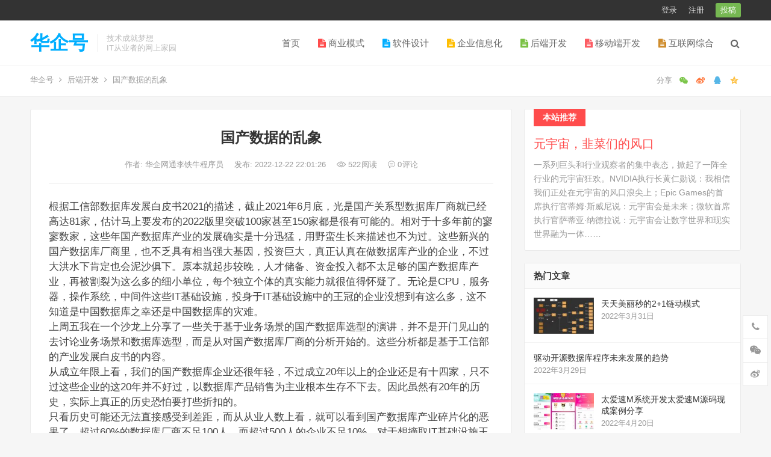

--- FILE ---
content_type: text/html; charset=UTF-8
request_url: https://www.huaqihao.com/server/5091.html
body_size: 20030
content:
<!DOCTYPE html>
<html lang="zh-Hans">
<head>
<meta charset="UTF-8">
<meta name="viewport" content="width=device-width, initial-scale=1">
<meta http-equiv="X-UA-Compatible" content="IE=edge">
<meta name="HandheldFriendly" content="true">
<link rel="profile" href="http://gmpg.org/xfn/11">
<title>国产数据的乱象 &#8211; 华企号</title>
<meta name='robots' content='max-image-preview:large' />
<link rel="alternate" type="application/rss+xml" title="华企号 &raquo; Feed" href="https://www.huaqihao.com/feed" />
<link rel="alternate" type="application/rss+xml" title="华企号 &raquo; 评论 Feed" href="https://www.huaqihao.com/comments/feed" />
<link rel="alternate" type="application/rss+xml" title="华企号 &raquo; 国产数据的乱象 评论 Feed" href="https://www.huaqihao.com/server/5091.html/feed" />
<link rel="alternate" title="oEmbed (JSON)" type="application/json+oembed" href="https://www.huaqihao.com/wp-json/oembed/1.0/embed?url=https%3A%2F%2Fwww.huaqihao.com%2Fserver%2F5091.html" />
<link rel="alternate" title="oEmbed (XML)" type="text/xml+oembed" href="https://www.huaqihao.com/wp-json/oembed/1.0/embed?url=https%3A%2F%2Fwww.huaqihao.com%2Fserver%2F5091.html&#038;format=xml" />
<style id='wp-img-auto-sizes-contain-inline-css' type='text/css'>
img:is([sizes=auto i],[sizes^="auto," i]){contain-intrinsic-size:3000px 1500px}
/*# sourceURL=wp-img-auto-sizes-contain-inline-css */
</style>
<style id='wp-emoji-styles-inline-css' type='text/css'>

	img.wp-smiley, img.emoji {
		display: inline !important;
		border: none !important;
		box-shadow: none !important;
		height: 1em !important;
		width: 1em !important;
		margin: 0 0.07em !important;
		vertical-align: -0.1em !important;
		background: none !important;
		padding: 0 !important;
	}
/*# sourceURL=wp-emoji-styles-inline-css */
</style>
<style id='wp-block-library-inline-css' type='text/css'>
:root{--wp-block-synced-color:#7a00df;--wp-block-synced-color--rgb:122,0,223;--wp-bound-block-color:var(--wp-block-synced-color);--wp-editor-canvas-background:#ddd;--wp-admin-theme-color:#007cba;--wp-admin-theme-color--rgb:0,124,186;--wp-admin-theme-color-darker-10:#006ba1;--wp-admin-theme-color-darker-10--rgb:0,107,160.5;--wp-admin-theme-color-darker-20:#005a87;--wp-admin-theme-color-darker-20--rgb:0,90,135;--wp-admin-border-width-focus:2px}@media (min-resolution:192dpi){:root{--wp-admin-border-width-focus:1.5px}}.wp-element-button{cursor:pointer}:root .has-very-light-gray-background-color{background-color:#eee}:root .has-very-dark-gray-background-color{background-color:#313131}:root .has-very-light-gray-color{color:#eee}:root .has-very-dark-gray-color{color:#313131}:root .has-vivid-green-cyan-to-vivid-cyan-blue-gradient-background{background:linear-gradient(135deg,#00d084,#0693e3)}:root .has-purple-crush-gradient-background{background:linear-gradient(135deg,#34e2e4,#4721fb 50%,#ab1dfe)}:root .has-hazy-dawn-gradient-background{background:linear-gradient(135deg,#faaca8,#dad0ec)}:root .has-subdued-olive-gradient-background{background:linear-gradient(135deg,#fafae1,#67a671)}:root .has-atomic-cream-gradient-background{background:linear-gradient(135deg,#fdd79a,#004a59)}:root .has-nightshade-gradient-background{background:linear-gradient(135deg,#330968,#31cdcf)}:root .has-midnight-gradient-background{background:linear-gradient(135deg,#020381,#2874fc)}:root{--wp--preset--font-size--normal:16px;--wp--preset--font-size--huge:42px}.has-regular-font-size{font-size:1em}.has-larger-font-size{font-size:2.625em}.has-normal-font-size{font-size:var(--wp--preset--font-size--normal)}.has-huge-font-size{font-size:var(--wp--preset--font-size--huge)}.has-text-align-center{text-align:center}.has-text-align-left{text-align:left}.has-text-align-right{text-align:right}.has-fit-text{white-space:nowrap!important}#end-resizable-editor-section{display:none}.aligncenter{clear:both}.items-justified-left{justify-content:flex-start}.items-justified-center{justify-content:center}.items-justified-right{justify-content:flex-end}.items-justified-space-between{justify-content:space-between}.screen-reader-text{border:0;clip-path:inset(50%);height:1px;margin:-1px;overflow:hidden;padding:0;position:absolute;width:1px;word-wrap:normal!important}.screen-reader-text:focus{background-color:#ddd;clip-path:none;color:#444;display:block;font-size:1em;height:auto;left:5px;line-height:normal;padding:15px 23px 14px;text-decoration:none;top:5px;width:auto;z-index:100000}html :where(.has-border-color){border-style:solid}html :where([style*=border-top-color]){border-top-style:solid}html :where([style*=border-right-color]){border-right-style:solid}html :where([style*=border-bottom-color]){border-bottom-style:solid}html :where([style*=border-left-color]){border-left-style:solid}html :where([style*=border-width]){border-style:solid}html :where([style*=border-top-width]){border-top-style:solid}html :where([style*=border-right-width]){border-right-style:solid}html :where([style*=border-bottom-width]){border-bottom-style:solid}html :where([style*=border-left-width]){border-left-style:solid}html :where(img[class*=wp-image-]){height:auto;max-width:100%}:where(figure){margin:0 0 1em}html :where(.is-position-sticky){--wp-admin--admin-bar--position-offset:var(--wp-admin--admin-bar--height,0px)}@media screen and (max-width:600px){html :where(.is-position-sticky){--wp-admin--admin-bar--position-offset:0px}}

/*# sourceURL=wp-block-library-inline-css */
</style><style id='global-styles-inline-css' type='text/css'>
:root{--wp--preset--aspect-ratio--square: 1;--wp--preset--aspect-ratio--4-3: 4/3;--wp--preset--aspect-ratio--3-4: 3/4;--wp--preset--aspect-ratio--3-2: 3/2;--wp--preset--aspect-ratio--2-3: 2/3;--wp--preset--aspect-ratio--16-9: 16/9;--wp--preset--aspect-ratio--9-16: 9/16;--wp--preset--color--black: #000000;--wp--preset--color--cyan-bluish-gray: #abb8c3;--wp--preset--color--white: #ffffff;--wp--preset--color--pale-pink: #f78da7;--wp--preset--color--vivid-red: #cf2e2e;--wp--preset--color--luminous-vivid-orange: #ff6900;--wp--preset--color--luminous-vivid-amber: #fcb900;--wp--preset--color--light-green-cyan: #7bdcb5;--wp--preset--color--vivid-green-cyan: #00d084;--wp--preset--color--pale-cyan-blue: #8ed1fc;--wp--preset--color--vivid-cyan-blue: #0693e3;--wp--preset--color--vivid-purple: #9b51e0;--wp--preset--gradient--vivid-cyan-blue-to-vivid-purple: linear-gradient(135deg,rgb(6,147,227) 0%,rgb(155,81,224) 100%);--wp--preset--gradient--light-green-cyan-to-vivid-green-cyan: linear-gradient(135deg,rgb(122,220,180) 0%,rgb(0,208,130) 100%);--wp--preset--gradient--luminous-vivid-amber-to-luminous-vivid-orange: linear-gradient(135deg,rgb(252,185,0) 0%,rgb(255,105,0) 100%);--wp--preset--gradient--luminous-vivid-orange-to-vivid-red: linear-gradient(135deg,rgb(255,105,0) 0%,rgb(207,46,46) 100%);--wp--preset--gradient--very-light-gray-to-cyan-bluish-gray: linear-gradient(135deg,rgb(238,238,238) 0%,rgb(169,184,195) 100%);--wp--preset--gradient--cool-to-warm-spectrum: linear-gradient(135deg,rgb(74,234,220) 0%,rgb(151,120,209) 20%,rgb(207,42,186) 40%,rgb(238,44,130) 60%,rgb(251,105,98) 80%,rgb(254,248,76) 100%);--wp--preset--gradient--blush-light-purple: linear-gradient(135deg,rgb(255,206,236) 0%,rgb(152,150,240) 100%);--wp--preset--gradient--blush-bordeaux: linear-gradient(135deg,rgb(254,205,165) 0%,rgb(254,45,45) 50%,rgb(107,0,62) 100%);--wp--preset--gradient--luminous-dusk: linear-gradient(135deg,rgb(255,203,112) 0%,rgb(199,81,192) 50%,rgb(65,88,208) 100%);--wp--preset--gradient--pale-ocean: linear-gradient(135deg,rgb(255,245,203) 0%,rgb(182,227,212) 50%,rgb(51,167,181) 100%);--wp--preset--gradient--electric-grass: linear-gradient(135deg,rgb(202,248,128) 0%,rgb(113,206,126) 100%);--wp--preset--gradient--midnight: linear-gradient(135deg,rgb(2,3,129) 0%,rgb(40,116,252) 100%);--wp--preset--font-size--small: 13px;--wp--preset--font-size--medium: 20px;--wp--preset--font-size--large: 36px;--wp--preset--font-size--x-large: 42px;--wp--preset--spacing--20: 0.44rem;--wp--preset--spacing--30: 0.67rem;--wp--preset--spacing--40: 1rem;--wp--preset--spacing--50: 1.5rem;--wp--preset--spacing--60: 2.25rem;--wp--preset--spacing--70: 3.38rem;--wp--preset--spacing--80: 5.06rem;--wp--preset--shadow--natural: 6px 6px 9px rgba(0, 0, 0, 0.2);--wp--preset--shadow--deep: 12px 12px 50px rgba(0, 0, 0, 0.4);--wp--preset--shadow--sharp: 6px 6px 0px rgba(0, 0, 0, 0.2);--wp--preset--shadow--outlined: 6px 6px 0px -3px rgb(255, 255, 255), 6px 6px rgb(0, 0, 0);--wp--preset--shadow--crisp: 6px 6px 0px rgb(0, 0, 0);}:where(.is-layout-flex){gap: 0.5em;}:where(.is-layout-grid){gap: 0.5em;}body .is-layout-flex{display: flex;}.is-layout-flex{flex-wrap: wrap;align-items: center;}.is-layout-flex > :is(*, div){margin: 0;}body .is-layout-grid{display: grid;}.is-layout-grid > :is(*, div){margin: 0;}:where(.wp-block-columns.is-layout-flex){gap: 2em;}:where(.wp-block-columns.is-layout-grid){gap: 2em;}:where(.wp-block-post-template.is-layout-flex){gap: 1.25em;}:where(.wp-block-post-template.is-layout-grid){gap: 1.25em;}.has-black-color{color: var(--wp--preset--color--black) !important;}.has-cyan-bluish-gray-color{color: var(--wp--preset--color--cyan-bluish-gray) !important;}.has-white-color{color: var(--wp--preset--color--white) !important;}.has-pale-pink-color{color: var(--wp--preset--color--pale-pink) !important;}.has-vivid-red-color{color: var(--wp--preset--color--vivid-red) !important;}.has-luminous-vivid-orange-color{color: var(--wp--preset--color--luminous-vivid-orange) !important;}.has-luminous-vivid-amber-color{color: var(--wp--preset--color--luminous-vivid-amber) !important;}.has-light-green-cyan-color{color: var(--wp--preset--color--light-green-cyan) !important;}.has-vivid-green-cyan-color{color: var(--wp--preset--color--vivid-green-cyan) !important;}.has-pale-cyan-blue-color{color: var(--wp--preset--color--pale-cyan-blue) !important;}.has-vivid-cyan-blue-color{color: var(--wp--preset--color--vivid-cyan-blue) !important;}.has-vivid-purple-color{color: var(--wp--preset--color--vivid-purple) !important;}.has-black-background-color{background-color: var(--wp--preset--color--black) !important;}.has-cyan-bluish-gray-background-color{background-color: var(--wp--preset--color--cyan-bluish-gray) !important;}.has-white-background-color{background-color: var(--wp--preset--color--white) !important;}.has-pale-pink-background-color{background-color: var(--wp--preset--color--pale-pink) !important;}.has-vivid-red-background-color{background-color: var(--wp--preset--color--vivid-red) !important;}.has-luminous-vivid-orange-background-color{background-color: var(--wp--preset--color--luminous-vivid-orange) !important;}.has-luminous-vivid-amber-background-color{background-color: var(--wp--preset--color--luminous-vivid-amber) !important;}.has-light-green-cyan-background-color{background-color: var(--wp--preset--color--light-green-cyan) !important;}.has-vivid-green-cyan-background-color{background-color: var(--wp--preset--color--vivid-green-cyan) !important;}.has-pale-cyan-blue-background-color{background-color: var(--wp--preset--color--pale-cyan-blue) !important;}.has-vivid-cyan-blue-background-color{background-color: var(--wp--preset--color--vivid-cyan-blue) !important;}.has-vivid-purple-background-color{background-color: var(--wp--preset--color--vivid-purple) !important;}.has-black-border-color{border-color: var(--wp--preset--color--black) !important;}.has-cyan-bluish-gray-border-color{border-color: var(--wp--preset--color--cyan-bluish-gray) !important;}.has-white-border-color{border-color: var(--wp--preset--color--white) !important;}.has-pale-pink-border-color{border-color: var(--wp--preset--color--pale-pink) !important;}.has-vivid-red-border-color{border-color: var(--wp--preset--color--vivid-red) !important;}.has-luminous-vivid-orange-border-color{border-color: var(--wp--preset--color--luminous-vivid-orange) !important;}.has-luminous-vivid-amber-border-color{border-color: var(--wp--preset--color--luminous-vivid-amber) !important;}.has-light-green-cyan-border-color{border-color: var(--wp--preset--color--light-green-cyan) !important;}.has-vivid-green-cyan-border-color{border-color: var(--wp--preset--color--vivid-green-cyan) !important;}.has-pale-cyan-blue-border-color{border-color: var(--wp--preset--color--pale-cyan-blue) !important;}.has-vivid-cyan-blue-border-color{border-color: var(--wp--preset--color--vivid-cyan-blue) !important;}.has-vivid-purple-border-color{border-color: var(--wp--preset--color--vivid-purple) !important;}.has-vivid-cyan-blue-to-vivid-purple-gradient-background{background: var(--wp--preset--gradient--vivid-cyan-blue-to-vivid-purple) !important;}.has-light-green-cyan-to-vivid-green-cyan-gradient-background{background: var(--wp--preset--gradient--light-green-cyan-to-vivid-green-cyan) !important;}.has-luminous-vivid-amber-to-luminous-vivid-orange-gradient-background{background: var(--wp--preset--gradient--luminous-vivid-amber-to-luminous-vivid-orange) !important;}.has-luminous-vivid-orange-to-vivid-red-gradient-background{background: var(--wp--preset--gradient--luminous-vivid-orange-to-vivid-red) !important;}.has-very-light-gray-to-cyan-bluish-gray-gradient-background{background: var(--wp--preset--gradient--very-light-gray-to-cyan-bluish-gray) !important;}.has-cool-to-warm-spectrum-gradient-background{background: var(--wp--preset--gradient--cool-to-warm-spectrum) !important;}.has-blush-light-purple-gradient-background{background: var(--wp--preset--gradient--blush-light-purple) !important;}.has-blush-bordeaux-gradient-background{background: var(--wp--preset--gradient--blush-bordeaux) !important;}.has-luminous-dusk-gradient-background{background: var(--wp--preset--gradient--luminous-dusk) !important;}.has-pale-ocean-gradient-background{background: var(--wp--preset--gradient--pale-ocean) !important;}.has-electric-grass-gradient-background{background: var(--wp--preset--gradient--electric-grass) !important;}.has-midnight-gradient-background{background: var(--wp--preset--gradient--midnight) !important;}.has-small-font-size{font-size: var(--wp--preset--font-size--small) !important;}.has-medium-font-size{font-size: var(--wp--preset--font-size--medium) !important;}.has-large-font-size{font-size: var(--wp--preset--font-size--large) !important;}.has-x-large-font-size{font-size: var(--wp--preset--font-size--x-large) !important;}
/*# sourceURL=global-styles-inline-css */
</style>

<style id='classic-theme-styles-inline-css' type='text/css'>
/*! This file is auto-generated */
.wp-block-button__link{color:#fff;background-color:#32373c;border-radius:9999px;box-shadow:none;text-decoration:none;padding:calc(.667em + 2px) calc(1.333em + 2px);font-size:1.125em}.wp-block-file__button{background:#32373c;color:#fff;text-decoration:none}
/*# sourceURL=/wp-includes/css/classic-themes.min.css */
</style>
<link rel='stylesheet' id='iux-style-css' href='https://www.huaqihao.com/wp-content/themes/iux/style.css?ver=20210801' type='text/css' media='all' />
<link rel='stylesheet' id='genericons-style-css' href='https://www.huaqihao.com/wp-content/themes/iux/genericons/genericons/genericons.css?ver=6.9' type='text/css' media='all' />
<link rel='stylesheet' id='flaticon-style-css' href='https://www.huaqihao.com/wp-content/themes/iux/assets/css/flaticon.css?ver=20181102' type='text/css' media='all' />
<link rel='stylesheet' id='iux-responsive-style-css' href='https://www.huaqihao.com/wp-content/themes/iux/responsive.css?ver=20210801' type='text/css' media='all' />
<script type="text/javascript" src="https://www.huaqihao.com/wp-includes/js/jquery/jquery.min.js?ver=3.7.1" id="jquery-core-js"></script>
<script type="text/javascript" src="https://www.huaqihao.com/wp-includes/js/jquery/jquery-migrate.min.js?ver=3.4.1" id="jquery-migrate-js"></script>
<script type="text/javascript" id="simple-likes-public-js-js-extra">
/* <![CDATA[ */
var simpleLikes = {"ajaxurl":"https://www.huaqihao.com/wp-admin/admin-ajax.php","like":"\u70b9\u8d5e\u8fd9\u7bc7\u6587\u7ae0","unlike":"\u53d6\u6d88\u70b9\u8d5e"};
//# sourceURL=simple-likes-public-js-js-extra
/* ]]> */
</script>
<script type="text/javascript" src="https://www.huaqihao.com/wp-content/themes/iux/assets/js/simple-likes-public.js?ver=0.5" id="simple-likes-public-js-js"></script>
<link rel="https://api.w.org/" href="https://www.huaqihao.com/wp-json/" /><link rel="alternate" title="JSON" type="application/json" href="https://www.huaqihao.com/wp-json/wp/v2/posts/5091" /><link rel="EditURI" type="application/rsd+xml" title="RSD" href="https://www.huaqihao.com/xmlrpc.php?rsd" />
<meta name="generator" content="WordPress 6.9" />
<link rel="canonical" href="https://www.huaqihao.com/server/5091.html" />
<link rel='shortlink' href='https://www.huaqihao.com/?p=5091' />
<link rel="icon" href="https://www.huaqihao.com/wp-content/uploads/2021/12/logo-2-150x150.png" sizes="32x32" />
<link rel="icon" href="https://www.huaqihao.com/wp-content/uploads/2021/12/logo-2.png" sizes="192x192" />
<link rel="apple-touch-icon" href="https://www.huaqihao.com/wp-content/uploads/2021/12/logo-2.png" />
<meta name="msapplication-TileImage" content="https://www.huaqihao.com/wp-content/uploads/2021/12/logo-2.png" />
<style type="text/css">
	
	/* Theme Colors */
	/* Primary Color */
	a:hover,
	.site-title a,
	.site-header .search-icon:hover .fa,
	.posts-nav-menu ul li a:hover,
	.sidebar .widget a:hover,
	.site-footer .widget a:hover,
	.author-box a:hover,
	article.hentry .edit-link a:hover,
	.comment-content a:hover,
	.entry-meta a:hover,
	.entry-title a:hover,
	.content-list .entry-title a:hover,
	.content-list .entry-title a:hover span,
	.content-list .entry-category a:after,
	.pagination .page-numbers:hover,
	.pagination .page-numbers.current,
	.author-box .author-meta .author-name a:hover,
	article.hentry .edit-link a,
	.author-box a,
	.page-content a,
	.entry-content a,
	.comment-author a,
	.comment-content a,
	.comment-reply-title small a:hover,
	.sidebar .widget a,
	.friend-nav li a:hover,
	.tooltip .left .contact-info h3,
	.single #primary .entry-footer .entry-like a,
	.single #primary .entry-footer .entry-sponsor span,
	.zhuanti-heading .section-more a:hover,
	.mini-page h4 a:hover,
	.mini-page ul li a:hover,
	.single-breadcrumbs a:hover,
	.bottom-right span.icon-link .text,
	.bottom-right a .text,
	#site-bottom a:hover,
	#tag_letter li a,
	#all_tags li a,
	#all_tags li a:hover {
		color: #00aeff;
	}	

	button,
	.btn,
	input[type="submit"],
	input[type="reset"],
	input[type="button"],
	.friend .friend-title:before,
	.partner-title:before,
	.sidebar .widget .widget-title:before,
	.related-content .section-title:before,
	.comment-reply-title:before,
	.comments-title:before,
	.posts-nav-menu ul li a:after,
	.single #primary .entry-footer .entry-like a:hover,
	.single #primary .entry-footer .entry-sponsor span:hover,
	.content-list .entry-category a,
	.entry-tags .tag-links a:hover,
	.must-log-in a,
	.widget_tag_cloud .tagcloud a:hover,
	#tag_letter li a:hover {
		background-color: #00aeff;		
	}
	.sf-menu li li a:hover {
		background-color: #00aeff !important;
	}
	@media only screen and (max-width: 959px) {
		#primary-menu {
			background-color: #00aeff;
		}
	}
	.single #primary .entry-footer .entry-like a,
	.single #primary .entry-footer .entry-like a:hover,
	.single #primary .entry-footer .entry-sponsor span,
	#all_tags li a:hover {
		border-color: #00aeff;
	}
	/* Secondary Color */
	.content-list .entry-title span,
	.page-content a:hover,
	.entry-content a:hover,
	article.hentry .edit-link a:hover,
	.author-box .author-meta .author-name a:hover,
	.sidebar .widget_custom_text h4 {
		color: #ff4c4c;
	}
	.sidebar .widget_custom_text:hover {
		border-color: #ff4c4c;
	}
	.sidebar .widget_custom_text .widget-title {
		background-color: #ff4c4c;
	}

	/* Tertiary Color */
	.header-submit a {
		background-color: #76b852;
	}
	.content-list .entry-meta .entry-like a.liked {
		color: #76b852 !important;
	}
			.entry-content p {
			text-indent: 2em;
		}
	
	 
		#primary-menu {
			margin-right: 30px;
		}	
	
	/* Bottom Content Color */
	.bottom-content {
	    background: linear-gradient(105deg, #0ecad4, #0ecad4, #50e3c2);
	}
</style>

</head>

<body class="wp-singular post-template-default single single-post postid-5091 single-format-standard wp-theme-iux group-blog">
<div id="page" class="site">
		<div class="top-bar clear">

		<div class="container">

			<nav id="top-nav" class="top-navigation">
				<div id="top-menu" class="sf-menu"><ul>
<li class="page_item page-item-543"><a href="https://www.huaqihao.com/%e5%8a%a8%e6%80%81">动态</a></li>
<li class="page_item page-item-18"><a href="https://www.huaqihao.com/links">友情链接</a></li>
<li class="page_item page-item-413"><a href="https://www.huaqihao.com/%e5%b7%b2%e6%94%b6%e5%88%b0%e8%ae%a2%e5%8d%95">已收到订单</a></li>
<li class="page_item page-item-404"><a href="https://www.huaqihao.com/%e5%b8%90%e6%88%b7">帐户</a></li>
<li class="page_item page-item-544"><a href="https://www.huaqihao.com/%e6%88%90%e5%91%98">成员</a></li>
<li class="page_item page-item-19"><a href="https://www.huaqihao.com/tags">所有标签</a></li>
<li class="page_item page-item-400"><a href="https://www.huaqihao.com/%e6%8a%95%e7%a8%bf%e6%b5%8b%e8%af%95">投稿测试</a></li>
<li class="page_item page-item-411"><a href="https://www.huaqihao.com/%e6%94%af%e4%bb%98">支付</a></li>
<li class="page_item page-item-545"><a href="https://www.huaqihao.com/%e6%b3%a8%e5%86%8c">注册</a></li>
<li class="page_item page-item-546"><a href="https://www.huaqihao.com/%e6%bf%80%e6%b4%bb">激活</a></li>
<li class="page_item page-item-406"><a href="https://www.huaqihao.com/%e7%99%bb%e5%bd%95">登录</a></li>
<li class="page_item page-item-2"><a href="https://www.huaqihao.com/sample-page">示例页面</a></li>
<li class="page_item page-item-405"><a href="https://www.huaqihao.com/%e7%bc%96%e8%be%91">编辑</a></li>
<li class="page_item page-item-106"><a href="https://www.huaqihao.com/contact">联系我们</a></li>
<li class="page_item page-item-410"><a href="https://www.huaqihao.com/%e8%ae%a2%e9%98%85">订阅</a></li>
<li class="page_item page-item-412"><a href="https://www.huaqihao.com/%e9%9d%9e%e5%b8%b8%e6%84%9f%e8%b0%a2">非常感谢</a></li>
</ul></div>
			</nav><!-- #primary-nav -->

			<div class="header-right">
				<ul>
				
											<li class="header-login">
							<a href="https://www.huaqihao.com/wp-login.php" title="登录">登录</a>
						</li>
					
											<li class="header-register">
							<a href="https://www.huaqihao.com/wp-login.php?action=register" title="注册">注册</a>
						</li>
						

					

									<li class="header-submit">
												<a href="https://www.huaqihao.com/wp-login.php?redirect_to=https://www.huaqihao.com/tougao" title="用户投稿">投稿</a>
					</li>	
				
				</ul>
		
			</div><!-- .header-right -->

		</div><!-- .container -->

	</div><!--.top-bar-->

	
	<header id="masthead" class="site-header clear">
				<div class="container">

			<div class="site-branding">

				
					<div class="site-title">
						<h1><a href="https://www.huaqihao.com">华企号</a></h1>
					</div><!-- .site-title -->

				
								<div class="site-desc no-mobile-desc">
										<div class="line1 has-line2">技术成就梦想</div>
					<div class="line2">IT从业者的网上家园</div>
				</div><!-- .site-desc -->
				
			</div><!-- .site-branding -->		

						<nav id="primary-nav" class="primary-navigation tablet_menu_col_6 phone_menu_col_4">
				<div class="menu-%e9%a6%96%e9%a1%b5-container"><ul id="primary-menu" class="sf-menu"><li id="menu-item-33" class="menu-item menu-item-type-custom menu-item-object-custom menu-item-home menu-item-33"><a href="https://www.huaqihao.com/">首页</a></li>
<li id="menu-item-38" class="color1 menu-item menu-item-type-taxonomy menu-item-object-category menu-item-38"><a href="https://www.huaqihao.com/topics/shangyemoshi"><i class="fa fa-file-text"></i> 商业模式</a></li>
<li id="menu-item-42" class="color2 menu-item menu-item-type-taxonomy menu-item-object-category menu-item-42"><a href="https://www.huaqihao.com/topics/softwaredesign"><i class="fa fa-file-text"></i> 软件设计</a></li>
<li id="menu-item-36" class="color3 menu-item menu-item-type-taxonomy menu-item-object-category menu-item-36"><a href="https://www.huaqihao.com/topics/xinxihua"><i class="fa fa-file-text"></i> 企业信息化</a></li>
<li id="menu-item-37" class="color4 menu-item menu-item-type-taxonomy menu-item-object-category current-post-ancestor current-menu-parent current-post-parent menu-item-37"><a href="https://www.huaqihao.com/topics/server"><i class="fa fa-file-text"></i> 后端开发</a></li>
<li id="menu-item-40" class="color5 menu-item menu-item-type-taxonomy menu-item-object-category menu-item-40"><a href="https://www.huaqihao.com/topics/mobile"><i class="fa fa-file-text"></i> 移动端开发</a></li>
<li id="menu-item-35" class="color6 menu-item menu-item-type-taxonomy menu-item-object-category menu-item-35"><a href="https://www.huaqihao.com/topics/itabout"><i class="fa fa-file-text"></i> 互联网综合</a></li>
</ul></div>			</nav><!-- #primary-nav -->

			<div class="header-toggles  ">
				<button class="toggle nav-toggle mobile-nav-toggle" data-toggle-target=".menu-modal"  data-toggle-body-class="showing-menu-modal" aria-expanded="false" data-set-focus=".close-nav-toggle">
					<span class="toggle-inner">
						<span class="toggle-icon">
							<svg class="svg-icon" aria-hidden="true" role="img" focusable="false" xmlns="http://www.w3.org/2000/svg" width="26" height="7" viewBox="0 0 26 7"><path fill-rule="evenodd" d="M332.5,45 C330.567003,45 329,43.4329966 329,41.5 C329,39.5670034 330.567003,38 332.5,38 C334.432997,38 336,39.5670034 336,41.5 C336,43.4329966 334.432997,45 332.5,45 Z M342,45 C340.067003,45 338.5,43.4329966 338.5,41.5 C338.5,39.5670034 340.067003,38 342,38 C343.932997,38 345.5,39.5670034 345.5,41.5 C345.5,43.4329966 343.932997,45 342,45 Z M351.5,45 C349.567003,45 348,43.4329966 348,41.5 C348,39.5670034 349.567003,38 351.5,38 C353.432997,38 355,39.5670034 355,41.5 C355,43.4329966 353.432997,45 351.5,45 Z" transform="translate(-329 -38)" /></svg>						</span>
						<span class="toggle-text">菜单</span>
					</span>
				</button><!-- .nav-toggle -->
			</div><!-- .header-toggles -->				

			 
				<div class="header-search-icon">
					<span class="search-icon">
						<i class="fa fa-search"></i>
						<i class="fa fa-close"></i>			
					</span>
				</div>
			
			 
				<div class="header-search">
					<form id="searchform" method="get" action="https://www.huaqihao.com/">
	<input type="search" name="s" class="search-input" placeholder="请输入关键词" autocomplete="off">
	<button type="submit" class="search-submit">搜索</button>		
</form>				</div><!-- .header-search -->
					

		</div><!-- .container -->

	</header><!-- #masthead -->	

	<div class="menu-modal cover-modal header-footer-group" data-modal-target-string=".menu-modal">

		<div class="menu-modal-inner modal-inner">

			<div class="menu-wrapper section-inner">

				<div class="menu-top">

					<button class="toggle close-nav-toggle fill-children-current-color" data-toggle-target=".menu-modal" data-toggle-body-class="showing-menu-modal" aria-expanded="false" data-set-focus=".menu-modal">
						<span class="toggle-text">关闭菜单</span>
						<svg class="svg-icon" aria-hidden="true" role="img" focusable="false" xmlns="http://www.w3.org/2000/svg" width="16" height="16" viewBox="0 0 16 16"><polygon fill="" fill-rule="evenodd" points="6.852 7.649 .399 1.195 1.445 .149 7.899 6.602 14.352 .149 15.399 1.195 8.945 7.649 15.399 14.102 14.352 15.149 7.899 8.695 1.445 15.149 .399 14.102" /></svg>					</button><!-- .nav-toggle -->

					
					<nav class="mobile-menu" aria-label="Mobile" role="navigation">

						<ul class="modal-menu reset-list-style">

						<li class="menu-item menu-item-type-custom menu-item-object-custom menu-item-home menu-item-33"><div class="ancestor-wrapper"><a href="https://www.huaqihao.com/">首页</a></div><!-- .ancestor-wrapper --></li>
<li class="color1 menu-item menu-item-type-taxonomy menu-item-object-category menu-item-38"><div class="ancestor-wrapper"><a href="https://www.huaqihao.com/topics/shangyemoshi"><i class="fa fa-file-text"></i> 商业模式</a></div><!-- .ancestor-wrapper --></li>
<li class="color2 menu-item menu-item-type-taxonomy menu-item-object-category menu-item-42"><div class="ancestor-wrapper"><a href="https://www.huaqihao.com/topics/softwaredesign"><i class="fa fa-file-text"></i> 软件设计</a></div><!-- .ancestor-wrapper --></li>
<li class="color3 menu-item menu-item-type-taxonomy menu-item-object-category menu-item-36"><div class="ancestor-wrapper"><a href="https://www.huaqihao.com/topics/xinxihua"><i class="fa fa-file-text"></i> 企业信息化</a></div><!-- .ancestor-wrapper --></li>
<li class="color4 menu-item menu-item-type-taxonomy menu-item-object-category current-post-ancestor current-menu-parent current-post-parent menu-item-37"><div class="ancestor-wrapper"><a href="https://www.huaqihao.com/topics/server"><i class="fa fa-file-text"></i> 后端开发</a></div><!-- .ancestor-wrapper --></li>
<li class="color5 menu-item menu-item-type-taxonomy menu-item-object-category menu-item-40"><div class="ancestor-wrapper"><a href="https://www.huaqihao.com/topics/mobile"><i class="fa fa-file-text"></i> 移动端开发</a></div><!-- .ancestor-wrapper --></li>
<li class="color6 menu-item menu-item-type-taxonomy menu-item-object-category menu-item-35"><div class="ancestor-wrapper"><a href="https://www.huaqihao.com/topics/itabout"><i class="fa fa-file-text"></i> 互联网综合</a></div><!-- .ancestor-wrapper --></li>

						</ul>

					</nav>

				</div><!-- .menu-top -->

			</div><!-- .menu-wrapper -->

		</div><!-- .menu-modal-inner -->

	</div><!-- .menu-modal -->	

	<div class="header-space"></div>

			<div class="single-breadcrumbs clear">
			<div class="container">
				<a href="https://www.huaqihao.com">华企号</a> <i class="fa fa-angle-right"></i> <a target="_blank" href="https://www.huaqihao.com/topics/server " >后端开发</a>  <span class="single-breadcrumbs-title"><i class="fa fa-angle-right"></i> 国产数据的乱象</span>

				<span class="single-posts-nav">
					
						<span class="custom-share">
							<span class="social-share" data-sites="wechat, weibo, qq, qzone"></span>
						</span>

										
				</span>

			</div>
		</div>
	
<div id="content" class="site-content site_container container clear">
	
	<div id="primary" class="content-area">

		<div class="content-wrapper">

			<main id="main" class="site-main" >

			
<article id="post-5091" class="post-5091 post type-post status-publish format-standard hentry category-server">

	<header class="entry-header">	

			<h1 class="entry-title">国产数据的乱象</h1>
				<div class="entry-meta">

	
		<span class="entry-author">
			作者:
			<a href="https://www.huaqihao.com/author/litieniu">
				
				华企网通李铁牛程序员			</a>

		</span><!-- .entry-author -->

	
		

	
		<span class="entry-date">
			发布: 2022-12-22 22:01:26		</span><!-- .entry-date -->

	
			<span class="entry-views"><i class="flaticon-eye"></i> 522<em>阅读</em></span>
		

			<span class="entry-comment"><a href="https://www.huaqihao.com/server/5091.html#respond" class="comments-link" ><i class="flaticon-chat-comment-oval-speech-bubble-with-text-lines"></i> 0<em>评论</em></a></span>
	
</div><!-- .entry-meta -->
			
	</header><!-- .entry-header -->

	
		
	<div class="entry-content">
			
		
		<section>根据工信部数据库发展白皮书2021的描述，截止2021年6月底，光是国产关系型数据库厂商就已经高达81家，估计马上要发布的2022版里突破100家甚至150家都是很有可能的。相对于十多年前的寥寥数家，这些年国产数据库产业的发展确实是十分迅猛，用野蛮生长来描述也不为过。这些新兴的国产数据库厂商里，也不乏具有相当强大基因，投资巨大，真正认真在做数据库产业的企业，不过大洪水下肯定也会泥沙俱下。原本就起步较晚，人才储备、资金投入都不太足够的国产数据库产业，再被割裂为这么多的细小单位，每个独立个体的真实能力就很值得怀疑了。无论是CPU，服务器，操作系统，中间件这些IT基础设施，投身于IT基础设施中的王冠的企业没想到有这么多，这不知道是中国数据库之幸还是中国数据库的灾难。</section>
<section>上周五我在一个沙龙上分享了一些关于基于业务场景的国产数据库选型的演讲，并不是开门见山的去讨论业务场景和数据库选型，而是从对国产数据库厂商的分析开始的。这些分析都是基于工信部的产业发展白皮书的内容。</section>
<section></section>
<section>从成立年限上看，我们的国产数据库企业还很年轻，不过成立20年以上的企业还是有十四家，只不过这些企业的这20年并不好过，以数据库产品销售为主业根本生存不下去。因此虽然有20年的历史，实际上真正的历史恐怕要打些折扣的。</section>
<section></section>
<section>只看历史可能还无法直接感受到差距，而从从业人数上看，就可以看到国产数据库产业碎片化的恶果了。超过60%的数据库厂商不足100人，而超过500人的企业不足10%。对于想摘取IT基础设施王冠的中国数据库企业，大的企业的规模可能还不如某个哪怕二三流的国外数据库厂商的一个小研发部门的规模。如果把人员再细化为管理、研发、产品、市场、销售、后勤等部门，恐怕研发人员就更是少的可怜了。据说目前国内大的数据库厂商的研发人员不足500人，这就是中国数据库企业的现状。</section>
<section></section>
<section>如果我们再来看看技术层面的东西，从专利数量上看，90%的数据库企业的数据库领域的专利数少于100件，所有的关系型数据库厂商的专利数加在一起不足4000件，而截止2020年，Oracle公司一家企业的专利数就超过1万4千件。</section>
<section>在技术基础薄弱，人才匮乏的情况下，为什么一下子能涌现出如此多的数据库企业和产品呢？从国产数据库的技术来源分析上我们就可以看出一些端倪了。</section>
<section></section>
<section>上面这个图表是我们根据收集到的资料自己做的，不一定十分准确，不过可以大体反映出国产数据库的技术来源。大多数是来自于开源项目。因此才会出现大量的规模较小的数据库企业。使用开源技术来发展自己的数据库产业并不是一件坏事，实际上我还是比较赞成的。充分利用开源技术能够加速国产数据库产业的发展，缩短与国外头部企业的差距。不过利用开源技术不等于完全依靠开源技术，而是应该在开源技术基础上进行大量的自主创新，加入自己的技术。比如国内有很多利用PG开源代码的数据库产品，有哪家公司对PG的源码的理解程度，对PG社区的贡献能够达到俄罗斯POSTGRESQLPRO的水平呢？可喜的是，在这种乱象后面我们已经看到了一些数据库厂商开始了自主化的创新，在开源代码的基础上已经走得很远了，我想再有几年的积累，一定会突破开源技术上的某些瓶颈，走出自己的自主化道路。</section>
<section>数据库的代码自主化率一直是个迷，如果看工信部的代码自主化测试报告，那么绝大多数号称国产自研的数据库产品都能够拿出很高自主化率的报告来，而且动不动都是95%以上的。我曾经测试过一个号称代码自主化率超过95%的数据库产品，其SQL引擎是完全“兼容”MYSQL的，存储引擎用的不是INNODB。有一次一不小心我把一个不太常用的MYSQL原生态的参数调整了一下，没想到，SQL引擎的工作模式居然按照参数的要求调整了。如果仅仅为了保持MYSQL语法的兼容性的自主化代码，连这种细微之处都模仿的如此完美，那也太牛了吧。</section>
<section>虽然国产数据库的专利很少，不过这不影响国产数据库弯道超车，如果不能把Oracle拉出来吊打一番都不好意思说自己是国产数据库。而真实的应用场景下却反映出来我们的国产数据库在CBO和SQL引擎方面与Oracle差距甚大。我也曾经和一些数据库研发人员做过深度交流，他们也承认，要在数据库上缩短与Oracle的差距是十分困难的。无论在人才积累、资金投入和实际应用案例的反馈等方面都存在巨大的差距。特别是第三点，导致Oracle可以不断从生产环境中发现优化器的问题加以改进，而我们甚至都不知道优化器改进的目标，更不要谈从架构上去规划优化器的发展路线了。</section>
<section>虽然我们的国产数据库还无法解决用户迫切需要的SQL引擎和优化器的提升，不过并不妨碍我们在其他一些领域上进行创新。在各种宣传资料上，HTAP已经成为了国产数据库的标配功能，不过我想一些国产数据库厂商自己都没几个人真正的懂得什么是HTAP。他们号称的所谓HTAP大多数只是一个OLTP数据库上具有一定的批处理能力而已。OLAP的计算场景和OLTP是完全不同的，OLTP要求资源均衡分配，每次执行的延时稳定并且尽可能段。而OLAP要求的是小并发下的大型甚至巨型计算，利用并行执行充分利用服务器的资源，尽可能把CPU/内存/IO的能力都充分压榨出来，完成复杂的计算，大吞吐量的数据输入和输出。一个连资源隔离都做不好的数据库产品，如何支持HTAP中两种会互相伤害的计算场景呢？我见识过的大多数号称完美解决HTAP问题的数据库产品，实际上都不真正具备可实用的混合负载能力。仅仅是在某些测试环境可以表现出一些能力而已。</section>
<section>虽然如此，也并不能阻止HTAP成为很多企业招标中的参数指标，我不知道是采购单位是真正需要这种计算能力，还是仅仅以此来党同伐异的噱头呢？</section>
<section>后一个乱象是评价体系的乱象，每年都会出台各种所谓的国产数据库排行榜，不过这种排行榜似乎有点排排坐吃果果的感觉，名和第二十名的评分不超过5分，前几天我看到一个榜单，名和第十名的分差只有1分多。如果我是一个企业的IT主管，会有一个感觉，这个榜上的产品，随便选都不会有多大的差别吧。墨天轮有个国产数据库流行度排名，是模仿DBENGINE的，算是目前比较全的常态化榜单了。不过墨天轮上的关于数据库的介绍资料仅仅也就是各个数据库厂商提供的宣传资料，并无相对客观的第三方评价。所有的评价体系和排行榜都是当好好先生的，这很不利用国产数据库的发展。</section>
<section>国产数据库现在迎来了好的发展机遇，我们已经看到了芯片，服务器、安全等领域都在这个机遇到来时显现出了勃勃生机。而在我相对熟悉的数据库领域，我看到的只是一种表面的繁荣，并没有看到一种良性的发展趋势，希望这种局面很快会有所改观，希望国产数据库产业能够异军突起。</section>
	</div><!-- .entry-content -->

		

	
	<div class="entry-footer clear">

				<div class="entry-footer-right">
							

		</div>

	</div><!-- .entry-footer -->

	<div class="entry-bottom clear">
		<div class="entry-tags">

							
			
		</div><!-- .entry-tags -->	

		
			<span class="custom-share">
				<span class="social-share" data-sites="wechat, weibo, qq, qzone"></span>
			</span>

		
	</div>
</article><!-- #post-## -->


<div class="author-box clear">
	<a href="https://www.huaqihao.com/author/litieniu"><img alt='' src='https://gravatar.wpfast.org/avatar/1c21a709368cbbe828a895adcffdb18e37661b0646d3300df6a92e898319c028?s=120&#038;d=mm&#038;r=g' srcset='https://gravatar.wpfast.org/avatar/1c21a709368cbbe828a895adcffdb18e37661b0646d3300df6a92e898319c028?s=240&#038;d=mm&#038;r=g 2x' class='avatar avatar-120 photo' height='120' width='120' decoding='async'/></a>
	<div class="author-meta">	
		<h4 class="author-name">作者: <span class="hover-underline"><a href="https://www.huaqihao.com/author/litieniu">华企网通李铁牛程序员</a></span></h4>	
		<div class="author-desc">
			我是程序员李铁牛，热爱互联网软件开发和设计，专注于大数据、数据分析、数据库、php、java、python、scala、k8s、docker等知识总结。15889726201
我的座右铭："业精于勤荒于嬉，行成于思毁于随"		</div>
	</div>
</div><!-- .author-box -->


	<div class="post-nav clear">
		<div class="post-nav-previous"><i class="fa fa-angle-left"></i> 上一篇<a href="https://www.huaqihao.com/server/5093.html" rel="next">Linux 网络优化建议！</a></div>		<div class="post-nav-next">下一篇 <i class="fa fa-angle-right"></i><a href="https://www.huaqihao.com/server/5089.html" rel="prev">ClickHouse为什么相应速度快</a></div>	</div>



	<div class="related-content">

		<h3 class="section-title">相关推荐</h3>

		<ul class="clear">	



		<li class="hentry">
			
			<span class="entry-title"><a href="https://www.huaqihao.com/shangyemoshi/8563.html">网校直播系统小程序系统功能结构全面分析</a></span>

			<span class="entry-meta">
									<span class="entry-views"><i class="flaticon-eye"></i> 674<em>阅读</em></span>
					

									<span class="entry-comment"><a href="https://www.huaqihao.com/shangyemoshi/8563.html#respond" class="comments-link" >0<em>评论</em></a></span>
								
			</span><!-- .entry-meta -->

		</li><!-- .featured-slide .hentry -->

		
		<li class="hentry">
			
			<span class="entry-title"><a href="https://www.huaqihao.com/shangyemoshi/8560.html">跑腿代购系统APP开发功能产品分析</a></span>

			<span class="entry-meta">
									<span class="entry-views"><i class="flaticon-eye"></i> 758<em>阅读</em></span>
					

									<span class="entry-comment"><a href="https://www.huaqihao.com/shangyemoshi/8560.html#respond" class="comments-link" >0<em>评论</em></a></span>
								
			</span><!-- .entry-meta -->

		</li><!-- .featured-slide .hentry -->

		
		<li class="hentry">
			
			<span class="entry-title"><a href="https://www.huaqihao.com/shangyemoshi/8556.html">智慧景区系统小程序开发架构分析</a></span>

			<span class="entry-meta">
									<span class="entry-views"><i class="flaticon-eye"></i> 694<em>阅读</em></span>
					

									<span class="entry-comment"><a href="https://www.huaqihao.com/shangyemoshi/8556.html#respond" class="comments-link" >0<em>评论</em></a></span>
								
			</span><!-- .entry-meta -->

		</li><!-- .featured-slide .hentry -->

		
		<li class="hentry">
			
			<span class="entry-title"><a href="https://www.huaqihao.com/server/8507.html">蛋蛋星球app系统功能开发架构分析</a></span>

			<span class="entry-meta">
									<span class="entry-views"><i class="flaticon-eye"></i> 877<em>阅读</em></span>
					

									<span class="entry-comment"><a href="https://www.huaqihao.com/server/8507.html#respond" class="comments-link" >0<em>评论</em></a></span>
								
			</span><!-- .entry-meta -->

		</li><!-- .featured-slide .hentry -->

		
		<li class="hentry">
			
			<span class="entry-title"><a href="https://www.huaqihao.com/server/8504.html">社交电商系统小程序技术开发架构分析</a></span>

			<span class="entry-meta">
									<span class="entry-views"><i class="flaticon-eye"></i> 870<em>阅读</em></span>
					

									<span class="entry-comment"><a href="https://www.huaqihao.com/server/8504.html#respond" class="comments-link" >0<em>评论</em></a></span>
								
			</span><!-- .entry-meta -->

		</li><!-- .featured-slide .hentry -->

		
		<li class="hentry">
			
			<span class="entry-title"><a href="https://www.huaqihao.com/server/8501.html">种草电商系统小程序系统功能开发</a></span>

			<span class="entry-meta">
									<span class="entry-views"><i class="flaticon-eye"></i> 1,026<em>阅读</em></span>
					

									<span class="entry-comment"><a href="https://www.huaqihao.com/server/8501.html#respond" class="comments-link" >0<em>评论</em></a></span>
								
			</span><!-- .entry-meta -->

		</li><!-- .featured-slide .hentry -->

		
		</ul><!-- .featured-grid -->

	</div><!-- .related-content -->



<div id="comments" class="comments-area">

		<div id="respond" class="comment-respond">
		<h3 id="reply-title" class="comment-reply-title">发表回复 <small><a rel="nofollow" id="cancel-comment-reply-link" href="/server/5091.html#respond" style="display:none;">取消回复</a></small></h3><p class="must-log-in">要发表评论，您必须先<a href="https://www.huaqihao.com/wp-login.php?redirect_to=https%3A%2F%2Fwww.huaqihao.com%2Fserver%2F5091.html">登录</a>。</p>	</div><!-- #respond -->
	
</div><!-- #comments -->

			</main><!-- #main -->

		</div><!-- .content-wrapper -->

	</div><!-- #primary -->


<aside id="secondary" class="widget-area sidebar">
	<div class="sidebar__inner">
		<div id="iux-custom-text-3" class="widget widget_custom_text custom-text-widget"><a class="widget-link" href="https://www.huaqihao.com/yuanyuzhou/50.html" target="_blank"><h2 class="widget-title">本站推荐</h2><h4>元宇宙，韭菜们的风口</h4><div class="custom-text">一系列巨头和行业观察者的集中表态，掀起了一阵全行业的元宇宙狂欢。NVIDIA执行长黄仁勋说：我相信我们正处在元宇宙的风口浪尖上；Epic Games的首席执行官蒂姆·斯威尼说：元宇宙会是未来；微软首席执行官萨蒂亚·纳德拉说：元宇宙会让数字世界和现实世界融为一体……</div></a></div><div id="iux-views-3" class="widget widget-iux-views widget_posts_thumbnail"><h2 class="widget-title">热门文章</h2><ul><li class="clear"><a href="https://www.huaqihao.com/shangyemoshi/179.html" rel="bookmark"><div class="thumbnail-wrap"><img width="150" height="90" src="https://www.huaqihao.com/wp-content/uploads/2022/03/b-150x90.jpeg" class="attachment-iux_widget_thumb size-iux_widget_thumb wp-post-image" alt="" decoding="async" /></div></a><div class="entry-wrap"><a href="https://www.huaqihao.com/shangyemoshi/179.html" rel="bookmark">天天美丽秒的2+1链动模式</a><div class="entry-meta">2022年3月31日</div></div></li><li class="clear"><div class="entry-wrap"><a href="https://www.huaqihao.com/ruanjiangongcheng/174.html" rel="bookmark">驱动开源数据库程序未来发展的趋势</a><div class="entry-meta">2022年3月29日</div></div></li><li class="clear"><a href="https://www.huaqihao.com/softwaredesign/213.html" rel="bookmark"><div class="thumbnail-wrap"><img width="150" height="90" src="https://www.huaqihao.com/wp-content/uploads/2022/04/taiaism-150x90.jpg" class="attachment-iux_widget_thumb size-iux_widget_thumb wp-post-image" alt="太爱速M" decoding="async" /></div></a><div class="entry-wrap"><a href="https://www.huaqihao.com/softwaredesign/213.html" rel="bookmark">太爱速M系统开发太爱速M源码现成案例分享</a><div class="entry-meta">2022年4月20日</div></div></li><li class="clear"><a href="https://www.huaqihao.com/yuanyuzhou/7497.html" rel="bookmark"><div class="thumbnail-wrap"><img width="150" height="90" src="https://www.huaqihao.com/wp-content/uploads/2023/08/aa-1-150x90.png" class="attachment-iux_widget_thumb size-iux_widget_thumb wp-post-image" alt="" decoding="async" /></div></a><div class="entry-wrap"><a href="https://www.huaqihao.com/yuanyuzhou/7497.html" rel="bookmark">扭蛋兔潮玩宇宙APP玩法介绍</a><div class="entry-meta">2023年8月21日</div></div></li><li class="clear"><a href="https://www.huaqihao.com/server/4348.html" rel="bookmark"><div class="thumbnail-wrap"><img width="150" height="90" src="https://www.huaqihao.com/wp-content/uploads/2022/12/watermark2-150x90.png" class="attachment-iux_widget_thumb size-iux_widget_thumb wp-post-image" alt="" decoding="async" /></div></a><div class="entry-wrap"><a href="https://www.huaqihao.com/server/4348.html" rel="bookmark">使用CSS添加水印</a><div class="entry-meta">2022年12月15日</div></div></li></ul></div><div id="iux-popular-3" class="widget widget-iux-popular widget_posts_thumbnail"><h2 class="widget-title">热评文章</h2><ul><li class="clear"><div class="entry-wrap"><a href="https://www.huaqihao.com/softwaredesign/733.html" rel="bookmark">JAVA系关于单例模式设计</a><div class="entry-meta">2022年11月21日</div></div></li><li class="clear"><a href="https://www.huaqihao.com/shangyemoshi/1.html" rel="bookmark"><div class="thumbnail-wrap"><img width="150" height="90" src="https://www.huaqihao.com/wp-content/uploads/2021/12/aaa-150x90.jpeg" class="attachment-iux_widget_thumb size-iux_widget_thumb wp-post-image" alt="" decoding="async" /></div></a><div class="entry-wrap"><a href="https://www.huaqihao.com/shangyemoshi/1.html" rel="bookmark">元宇宙，韭菜们的风口</a><div class="entry-meta">2021年12月23日</div></div></li><li class="clear"><a href="https://www.huaqihao.com/xinxihua/54.html" rel="bookmark"><div class="thumbnail-wrap"><img width="150" height="90" src="https://www.huaqihao.com/wp-content/uploads/2021/12/tttt-150x90.png" class="attachment-iux_widget_thumb size-iux_widget_thumb wp-post-image" alt="" decoding="async" /></div></a><div class="entry-wrap"><a href="https://www.huaqihao.com/xinxihua/54.html" rel="bookmark">AI正在成为半导体设计师</a><div class="entry-meta">2021年12月24日</div></div></li><li class="clear"><a href="https://www.huaqihao.com/shangyemoshi/60.html" rel="bookmark"><div class="thumbnail-wrap"><img width="150" height="90" src="https://www.huaqihao.com/wp-content/uploads/2021/12/ww-150x90.jpg" class="attachment-iux_widget_thumb size-iux_widget_thumb wp-post-image" alt="人工智能" decoding="async" /></div></a><div class="entry-wrap"><a href="https://www.huaqihao.com/shangyemoshi/60.html" rel="bookmark">2021年，我们不断收获AI带来的意外之喜</a><div class="entry-meta">2021年12月24日</div></div></li><li class="clear"><a href="https://www.huaqihao.com/softwaredesign/8901.html" rel="bookmark"><div class="thumbnail-wrap"><img width="150" height="90" src="https://www.huaqihao.com/wp-content/uploads/2025/01/微信图片_20250124175032-150x90.jpg" class="attachment-iux_widget_thumb size-iux_widget_thumb wp-post-image" alt="" decoding="async" /></div></a><div class="entry-wrap"><a href="https://www.huaqihao.com/softwaredesign/8901.html" rel="bookmark">门店课程预约小程序系统功能需求开发案例分析</a><div class="entry-meta">2025年1月24日</div></div></li></ul></div><div id="tag_cloud-3" class="widget widget_tag_cloud"><h2 class="widget-title">内容标签</h2><div class="tagcloud"><a href="https://www.huaqihao.com/tag/ai" class="tag-cloud-link tag-link-13 tag-link-position-1" style="font-size: 8pt;" aria-label="AI (2 项)">AI</a>
<a href="https://www.huaqihao.com/tag/nft%e5%bc%80%e5%8f%91" class="tag-cloud-link tag-link-34 tag-link-position-2" style="font-size: 12.106666666667pt;" aria-label="NFT开发 (4 项)">NFT开发</a>
<a href="https://www.huaqihao.com/tag/nft%e6%95%b0%e5%ad%97%e8%97%8f%e5%93%81" class="tag-cloud-link tag-link-33 tag-link-position-3" style="font-size: 10.24pt;" aria-label="nft数字藏品 (3 项)">nft数字藏品</a>
<a href="https://www.huaqihao.com/tag/%e4%b8%8a%e9%97%a8%e5%ae%89%e8%a3%85%e5%b9%b3%e5%8f%b0" class="tag-cloud-link tag-link-74 tag-link-position-4" style="font-size: 12.106666666667pt;" aria-label="上门安装平台 (4 项)">上门安装平台</a>
<a href="https://www.huaqihao.com/tag/%e4%b8%8a%e9%97%a8%e5%ae%b6%e6%94%bf%e7%b3%bb%e7%bb%9f" class="tag-cloud-link tag-link-80 tag-link-position-5" style="font-size: 8pt;" aria-label="上门家政系统 (2 项)">上门家政系统</a>
<a href="https://www.huaqihao.com/tag/%e4%b8%8a%e9%97%a8%e6%8c%89%e6%91%a9app" class="tag-cloud-link tag-link-72 tag-link-position-6" style="font-size: 10.24pt;" aria-label="上门按摩app (3 项)">上门按摩app</a>
<a href="https://www.huaqihao.com/tag/%e4%b8%8a%e9%97%a8%e7%bb%b4%e4%bf%ae%e5%b9%b3%e5%8f%b0" class="tag-cloud-link tag-link-75 tag-link-position-7" style="font-size: 12.106666666667pt;" aria-label="上门维修平台 (4 项)">上门维修平台</a>
<a href="https://www.huaqihao.com/tag/%e4%ba%ba%e5%b7%a5%e6%99%ba%e8%83%bd" class="tag-cloud-link tag-link-14 tag-link-position-8" style="font-size: 8pt;" aria-label="人工智能 (2 项)">人工智能</a>
<a href="https://www.huaqihao.com/tag/%e5%85%83%e5%ae%87%e5%ae%99" class="tag-cloud-link tag-link-11 tag-link-position-9" style="font-size: 8pt;" aria-label="元宇宙 (2 项)">元宇宙</a>
<a href="https://www.huaqihao.com/tag/%e5%88%86%e8%b4%a6%e7%b3%bb%e7%bb%9f%e5%bc%80%e5%8f%91" class="tag-cloud-link tag-link-64 tag-link-position-10" style="font-size: 19.76pt;" aria-label="分账系统开发 (12 项)">分账系统开发</a>
<a href="https://www.huaqihao.com/tag/%e5%8d%b7%e8%bd%b4%e6%a8%a1%e5%bc%8f%e5%bc%80%e5%8f%91" class="tag-cloud-link tag-link-70 tag-link-position-11" style="font-size: 16.773333333333pt;" aria-label="卷轴模式开发 (8 项)">卷轴模式开发</a>
<a href="https://www.huaqihao.com/tag/%e5%8d%b7%e8%bd%b4%e6%a8%a1%e5%bc%8f%e6%ba%90%e7%a0%81" class="tag-cloud-link tag-link-67 tag-link-position-12" style="font-size: 22pt;" aria-label="卷轴模式源码 (16 项)">卷轴模式源码</a>
<a href="https://www.huaqihao.com/tag/%e5%8d%b7%e8%bd%b4%e6%a8%a1%e5%bc%8f%e9%a1%b9%e7%9b%ae" class="tag-cloud-link tag-link-69 tag-link-position-13" style="font-size: 14.906666666667pt;" aria-label="卷轴模式项目 (6 项)">卷轴模式项目</a>
<a href="https://www.huaqihao.com/tag/%e5%8d%b7%e8%bd%b4%e7%b3%bb%e7%bb%9f%e5%bc%80%e5%8f%91" class="tag-cloud-link tag-link-68 tag-link-position-14" style="font-size: 18.453333333333pt;" aria-label="卷轴系统开发 (10 项)">卷轴系统开发</a>
<a href="https://www.huaqihao.com/tag/%e5%8d%b7%e8%bd%b4%e7%b3%bb%e7%bb%9f%e6%ba%90%e7%a0%81" class="tag-cloud-link tag-link-66 tag-link-position-15" style="font-size: 12.106666666667pt;" aria-label="卷轴系统源码 (4 项)">卷轴系统源码</a>
<a href="https://www.huaqihao.com/tag/%e5%95%86%e4%b8%9a%e6%a8%a1%e5%bc%8f%e8%bd%af%e4%bb%b6" class="tag-cloud-link tag-link-10 tag-link-position-16" style="font-size: 15.84pt;" aria-label="商业模式软件 (7 项)">商业模式软件</a>
<a href="https://www.huaqihao.com/tag/%e5%9f%8e%e5%b8%82%e9%85%b7%e9%80%89" class="tag-cloud-link tag-link-82 tag-link-position-17" style="font-size: 8pt;" aria-label="城市酷选 (2 项)">城市酷选</a>
<a href="https://www.huaqihao.com/tag/waimai" class="tag-cloud-link tag-link-42 tag-link-position-18" style="font-size: 16.773333333333pt;" aria-label="外卖系统 (8 项)">外卖系统</a>
<a href="https://www.huaqihao.com/tag/%e5%a4%a9%e5%a4%a9%e7%be%8e%e4%b8%bd%e7%a7%92" class="tag-cloud-link tag-link-31 tag-link-position-19" style="font-size: 8pt;" aria-label="天天美丽秒 (2 项)">天天美丽秒</a>
<a href="https://www.huaqihao.com/tag/%e5%b9%bf%e5%91%8a%e7%94%b5%e5%95%86%e7%b3%bb%e7%bb%9f" class="tag-cloud-link tag-link-12 tag-link-position-20" style="font-size: 13.6pt;" aria-label="广告电商系统 (5 项)">广告电商系统</a>
<a href="https://www.huaqihao.com/tag/%e6%8a%a2%e8%b4%ad%e7%b3%bb%e7%bb%9f" class="tag-cloud-link tag-link-41 tag-link-position-21" style="font-size: 12.106666666667pt;" aria-label="抢购系统 (4 项)">抢购系统</a>
<a href="https://www.huaqihao.com/tag/%e6%8b%8d%e5%8d%96%e7%b3%bb%e7%bb%9f" class="tag-cloud-link tag-link-37 tag-link-position-22" style="font-size: 10.24pt;" aria-label="拍卖系统 (3 项)">拍卖系统</a>
<a href="https://www.huaqihao.com/tag/%e6%94%af%e4%bb%98%e5%ae%9d%e5%88%86%e8%b4%a6" class="tag-cloud-link tag-link-65 tag-link-position-23" style="font-size: 17.706666666667pt;" aria-label="支付宝分账 (9 项)">支付宝分账</a>
<a href="https://www.huaqihao.com/tag/%e6%ba%a2%e4%bb%b7%e6%8b%8d%e5%8d%96%e7%b3%bb%e7%bb%9f" class="tag-cloud-link tag-link-39 tag-link-position-24" style="font-size: 10.24pt;" aria-label="溢价拍卖系统 (3 项)">溢价拍卖系统</a>
<a href="https://www.huaqihao.com/tag/%e7%ab%9e%e6%8b%8d%e7%b3%bb%e7%bb%9f" class="tag-cloud-link tag-link-38 tag-link-position-25" style="font-size: 10.24pt;" aria-label="竞拍系统 (3 项)">竞拍系统</a>
<a href="https://www.huaqihao.com/tag/%e7%b3%bb%e7%bb%9f%e5%bc%80%e5%8f%91" class="tag-cloud-link tag-link-21 tag-link-position-26" style="font-size: 15.84pt;" aria-label="系统开发 (7 项)">系统开发</a>
<a href="https://www.huaqihao.com/tag/%e8%bd%ac%e6%8b%8d%e7%b3%bb%e7%bb%9f" class="tag-cloud-link tag-link-40 tag-link-position-27" style="font-size: 10.24pt;" aria-label="转拍系统 (3 项)">转拍系统</a>
<a href="https://www.huaqihao.com/tag/%e9%93%be%e5%8a%a821%e6%a8%a1%e5%bc%8f" class="tag-cloud-link tag-link-71 tag-link-position-28" style="font-size: 22pt;" aria-label="链动2+1模式 (16 项)">链动2+1模式</a>
<a href="https://www.huaqihao.com/tag/%e9%93%be%e5%8a%a8%e6%a8%a1%e5%bc%8f%e6%ba%90%e7%a0%81" class="tag-cloud-link tag-link-73 tag-link-position-29" style="font-size: 14.906666666667pt;" aria-label="链动模式源码 (6 项)">链动模式源码</a>
<a href="https://www.huaqihao.com/tag/%e9%93%be%e6%b8%b8" class="tag-cloud-link tag-link-30 tag-link-position-30" style="font-size: 10.24pt;" aria-label="链游 (3 项)">链游</a></div>
</div>	</div><!-- .sidebar__inner -->
</aside><!-- #secondary -->

	</div><!-- #content .site-content -->

	<footer id="colophon" class="site-footer clear">

		<div class="clear"></div>

		
		
		<div class="bottom-content">
			<div class="container">
				<h3>华企号</h3>
				<div class="bottom-buttons">
					<a target="_blank" href="https://www.huaqihao.com">联系我们</a>
					<a target="_blank" href="https://www.huaqihao.com">加入会员</a>
				</div>
			</div><!-- .container -->
		</div><!-- .bottom-content -->

		
		<div id="site-bottom" class="clear">

			<div class="container">
				
				
					

				<div class="site-info">

					© 2022 <a href="https://www.huaqihao.com">华企号</a> - 技术开发者的网上家园 <a target="_blank" href="http://beian.miit.gov.cn" >蜀ICP备18008515号</a>
				</div><!-- .site-info -->
				
			</div><!-- .container -->

		</div>
		<!-- #site-bottom -->
							
	</footer><!-- #colophon -->
	
</div><!-- #page -->

<div class="bottom-right">
		<div class="icon-contact tooltip bottom-icon">
		<span class="icon-link">
			<span class="icon"><i class="fa fa-phone"></i></span>
			<span class="text">联系我们</span>
		</span>
	    <div class="left-space">
		    <div class="left">
		    	<div class="contact-info">
			        <h3>联系我们</h3>

			        			        	<strong>028-84868647</strong>
			    	
			    				        	<p>在线咨询: <a href="http://wpa.qq.com/msgrd?v=3&uin=187395037&site=qq&menu=yes" target="_blank"><img src="https://www.huaqihao.com/wp-content/themes/iux/assets/img/qqchat.gif" alt="QQ交谈"/></a></p>
			        
			        			       		<p>邮箱: tech@68v8.com</p>	
			        
			        <p>工作时间：周一至周五，9:00-17:30，节假日休息</p>		    	</div>
		        <i></i>		        
		    </div>
		</div>				
	</div>
	
		
	<div class="icon-weixin tooltip bottom-icon">
		<span class="icon-link">
			<span class="icon"><i class="fa fa-wechat"></i></span>
			<span class="text">关注微信</span>
		</span>		
	    <div class="left-space">
		    <div class="left">
		        <img src="https://www.huaqihao.com/wp-content/uploads/2022/12/WechatIMG1124.jpg" alt="微信扫一扫关注我们"/>
		        <h3>微信扫一扫关注我们</h3>
		        <i></i>
		    </div>
		</div>		
	</div>
	
		
	<div class="icon-weibo bottom-icon">
		<a href="https://weibo.com/68v8" target="_blank">
			<span class="icon"><i class="fa fa-weibo"></i></span>
			<span class="text">关注微博</span>
		</a>		
	</div>
	
		<div id="back-top" class="bottom-icon">
		<a href="#top" title="返回顶部">
			<span class="icon"><i class="fa fa-chevron-up"></i></span>
			<span class="text">返回顶部</span>
		</a>
	</div>
	</div><!-- .bottom-right -->

<script type="speculationrules">
{"prefetch":[{"source":"document","where":{"and":[{"href_matches":"/*"},{"not":{"href_matches":["/wp-*.php","/wp-admin/*","/wp-content/uploads/*","/wp-content/*","/wp-content/plugins/*","/wp-content/themes/iux/*","/*\\?(.+)"]}},{"not":{"selector_matches":"a[rel~=\"nofollow\"]"}},{"not":{"selector_matches":".no-prefetch, .no-prefetch a"}}]},"eagerness":"conservative"}]}
</script>
    <script>
    /(trident|msie)/i.test(navigator.userAgent)&&document.getElementById&&window.addEventListener&&window.addEventListener("hashchange",function(){var t,e=location.hash.substring(1);/^[A-z0-9_-]+$/.test(e)&&(t=document.getElementById(e))&&(/^(?:a|select|input|button|textarea)$/i.test(t.tagName)||(t.tabIndex=-1),t.focus())},!1);
    </script>
    <script type="text/javascript" src="https://www.huaqihao.com/wp-content/themes/iux/assets/js/superfish.js?ver=6.9" id="superfish-js"></script>
<script type="text/javascript" src="https://www.huaqihao.com/wp-content/themes/iux/assets/js/jquery.slicknav.js?ver=6.9" id="slicknav-js"></script>
<script type="text/javascript" src="https://www.huaqihao.com/wp-content/themes/iux/assets/js/modernizr.js?ver=6.9" id="modernizr-js"></script>
<script type="text/javascript" src="https://www.huaqihao.com/wp-content/themes/iux/assets/js/html5.js?ver=6.9" id="html5-js"></script>
<script type="text/javascript" src="https://www.huaqihao.com/wp-content/themes/iux/assets/js/jquery.bxslider.js?ver=6.9" id="bxslider-js"></script>
<script type="text/javascript" src="https://www.huaqihao.com/wp-content/themes/iux/assets/js/index.js?ver=20200320" id="index-js"></script>
<script type="text/javascript" src="https://www.huaqihao.com/wp-content/themes/iux/assets/js/qrcode.js?ver=6.9" id="qrcode-js"></script>
<script type="text/javascript" src="https://www.huaqihao.com/wp-content/themes/iux/assets/js/social-share.js?ver=6.9" id="social-share-js"></script>
<script type="text/javascript" src="https://www.huaqihao.com/wp-content/themes/iux/assets/js/jquery.custom.js?ver=20220101" id="iux-custom-js"></script>
<script type="text/javascript" src="https://www.huaqihao.com/wp-includes/js/comment-reply.min.js?ver=6.9" id="comment-reply-js" async="async" data-wp-strategy="async" fetchpriority="low"></script>
<script id="wp-emoji-settings" type="application/json">
{"baseUrl":"https://s.w.org/images/core/emoji/17.0.2/72x72/","ext":".png","svgUrl":"https://s.w.org/images/core/emoji/17.0.2/svg/","svgExt":".svg","source":{"concatemoji":"https://www.huaqihao.com/wp-includes/js/wp-emoji-release.min.js?ver=6.9"}}
</script>
<script type="module">
/* <![CDATA[ */
/*! This file is auto-generated */
const a=JSON.parse(document.getElementById("wp-emoji-settings").textContent),o=(window._wpemojiSettings=a,"wpEmojiSettingsSupports"),s=["flag","emoji"];function i(e){try{var t={supportTests:e,timestamp:(new Date).valueOf()};sessionStorage.setItem(o,JSON.stringify(t))}catch(e){}}function c(e,t,n){e.clearRect(0,0,e.canvas.width,e.canvas.height),e.fillText(t,0,0);t=new Uint32Array(e.getImageData(0,0,e.canvas.width,e.canvas.height).data);e.clearRect(0,0,e.canvas.width,e.canvas.height),e.fillText(n,0,0);const a=new Uint32Array(e.getImageData(0,0,e.canvas.width,e.canvas.height).data);return t.every((e,t)=>e===a[t])}function p(e,t){e.clearRect(0,0,e.canvas.width,e.canvas.height),e.fillText(t,0,0);var n=e.getImageData(16,16,1,1);for(let e=0;e<n.data.length;e++)if(0!==n.data[e])return!1;return!0}function u(e,t,n,a){switch(t){case"flag":return n(e,"\ud83c\udff3\ufe0f\u200d\u26a7\ufe0f","\ud83c\udff3\ufe0f\u200b\u26a7\ufe0f")?!1:!n(e,"\ud83c\udde8\ud83c\uddf6","\ud83c\udde8\u200b\ud83c\uddf6")&&!n(e,"\ud83c\udff4\udb40\udc67\udb40\udc62\udb40\udc65\udb40\udc6e\udb40\udc67\udb40\udc7f","\ud83c\udff4\u200b\udb40\udc67\u200b\udb40\udc62\u200b\udb40\udc65\u200b\udb40\udc6e\u200b\udb40\udc67\u200b\udb40\udc7f");case"emoji":return!a(e,"\ud83e\u1fac8")}return!1}function f(e,t,n,a){let r;const o=(r="undefined"!=typeof WorkerGlobalScope&&self instanceof WorkerGlobalScope?new OffscreenCanvas(300,150):document.createElement("canvas")).getContext("2d",{willReadFrequently:!0}),s=(o.textBaseline="top",o.font="600 32px Arial",{});return e.forEach(e=>{s[e]=t(o,e,n,a)}),s}function r(e){var t=document.createElement("script");t.src=e,t.defer=!0,document.head.appendChild(t)}a.supports={everything:!0,everythingExceptFlag:!0},new Promise(t=>{let n=function(){try{var e=JSON.parse(sessionStorage.getItem(o));if("object"==typeof e&&"number"==typeof e.timestamp&&(new Date).valueOf()<e.timestamp+604800&&"object"==typeof e.supportTests)return e.supportTests}catch(e){}return null}();if(!n){if("undefined"!=typeof Worker&&"undefined"!=typeof OffscreenCanvas&&"undefined"!=typeof URL&&URL.createObjectURL&&"undefined"!=typeof Blob)try{var e="postMessage("+f.toString()+"("+[JSON.stringify(s),u.toString(),c.toString(),p.toString()].join(",")+"));",a=new Blob([e],{type:"text/javascript"});const r=new Worker(URL.createObjectURL(a),{name:"wpTestEmojiSupports"});return void(r.onmessage=e=>{i(n=e.data),r.terminate(),t(n)})}catch(e){}i(n=f(s,u,c,p))}t(n)}).then(e=>{for(const n in e)a.supports[n]=e[n],a.supports.everything=a.supports.everything&&a.supports[n],"flag"!==n&&(a.supports.everythingExceptFlag=a.supports.everythingExceptFlag&&a.supports[n]);var t;a.supports.everythingExceptFlag=a.supports.everythingExceptFlag&&!a.supports.flag,a.supports.everything||((t=a.source||{}).concatemoji?r(t.concatemoji):t.wpemoji&&t.twemoji&&(r(t.twemoji),r(t.wpemoji)))});
//# sourceURL=https://www.huaqihao.com/wp-includes/js/wp-emoji-loader.min.js
/* ]]> */
</script>

<script>
(function($){ //create closure so we can safely use $ as alias for jQuery

    $(document).ready(function(){

        "use strict";

        /*-----------------------------------------------------------------------------------*/
        /*  Slick Mobile Menu
        /*-----------------------------------------------------------------------------------*/
        $('#primary-menu').slicknav({
            prependTo: '#slick-mobile-menu',
            allowParentLinks: true,
            label: '导航'
        });    		

    });

})(jQuery);

</script>




<script src="https://www.huaqihao.com/wp-content/themes/iux/assets/js/sticky-sidebar.min.js"></script>

<script>

(function($){ //create closure so we can safely use $ as alias for jQuery

    $(document).ready(function(){

        "use strict";
		$(window).load(function() {
			var stickySidebar = new StickySidebar('#secondary', {
				topSpacing: 20,
				bottomSpacing: 20,
				containerSelector: '.site_container',
				innerWrapperSelector: '.sidebar__inner'
			});
		});	

    });


})(jQuery);
</script>



<script>
(function($){ //create closure so we can safely use $ as alias for jQuery

    $(document).ready(function(){

        "use strict";

		if ($(window).width() >= 960) {

			var mn  = $(".site-header");
			var mns = "main-nav-scrolled";
			var hdr = $('.top-bar').height();
  
			$(window).scroll(function() {
			  if( $(this).scrollTop() > hdr ) {
			    mn.addClass(mns);
			    $('.header-space').css('display','block');
			  } else {
			    mn.removeClass(mns);
			    $('.header-space').css('display','none');
			  }
			});	

		}

    });


})(jQuery);	
</script>

</body>
</html>
